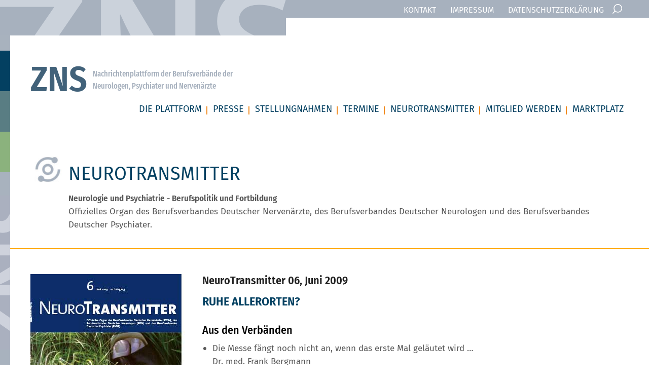

--- FILE ---
content_type: text/css
request_url: https://www.zns-news-neurologen-psychiater-nervenaerzte.de/wp-content/themes/ZNS-theme/style.css?ver=20190507
body_size: 11779
content:
/*
Theme Name: ZNS Theme
Theme URI: https://intelego.net
Author: Intelego GmbH
Author URI: https://intelego.net
Description: Custom build ZNS Theme.
Version: 1.1
Requires at least: 4.7
Requires PHP: 5.2.4
License: GNU General Public License v2 or later
License URI: http://www.gnu.org/licenses/gpl-2.0.html
Text Domain: ZNStheme
Tags: one-column, two-columns, right-sidebar, flexible-header, accessibility-ready, custom-colors, custom-header, custom-menu, custom-logo, editor-style, featured-images, footer-widgets, post-formats, rtl-language-support, sticky-post, theme-options, threaded-comments, translation-ready

This theme, like WordPress, is licensed under the GPL.
Use it to make something cool, have fun, and share what you've learned with others.
*/

/*--------------------------------------------------------------
>>> TABLE OF CONTENTS:
----------------------------------------------------------------
1.0 Normalize
2.0 Accessibility
3.0 Alignments
4.0 Clearings
5.0 Typography
6.0 Forms
7.0 Formatting
8.0 Lists
9.0 Tables
10.0 Links
11.0 Featured Image Hover
12.0 Navigation
13.0 Layout
   13.1 Header
   13.2 Front Page
   13.3 Regular Content
   13.4 Posts
   13.5 Pages
   13.6 Footer
14.0 Comments
15.0 Widgets
16.0 Media
   16.1 Galleries
17.0 Customizer
18.0 SVGs Fallbacks
19.0 Media Queries
20.0 Print
21.0 Registration Form
--------------------------------------------------------------*/

/*--------------------------------------------------------------
1.0 Normalize
Styles based on Normalize v5.0.0 @link https://github.com/necolas/normalize.css
--------------------------------------------------------------*/
* {
    margin: 0;
    padding: 0;
}

html {
    font-family: 'Fira_Sans_Regular';
    font-size: 18px;
    line-height: 1.15;
    -ms-text-size-adjust: 100%;
    -webkit-text-size-adjust: 100%;
}

body {
    margin: 0;
}

article,
aside,
footer,
header,
nav,
section {
    display: block;
}

h1 {
    font-size: 2em;
    margin: 0.67em 0;
}

h1,
h2,
h3,
h4,
h5,
h6 {
    font-weight: normal !important;
}

figcaption,
figure,
main {
    display: block;
}

figure {
    margin: 1em 0;
}

hr {
    -webkit-box-sizing: content-box;
    -moz-box-sizing: content-box;
    box-sizing: content-box;
    height: 0;
    overflow: visible;
}

pre {
    font-family: monospace, monospace;
    font-size: 1em;
}

a {
    background-color: transparent;
    -webkit-text-decoration-skip: objects;
    color: #034061;
    text-decoration: none;
}

a:active,
a:hover {
    outline-width: 0;
}

abbr[title] {
    border-bottom: 1px #767676 dotted;
    text-decoration: none;
}

b,
strong {
    font-weight: inherit;
}

b,
strong {
    font-family: 'Fira_Sans_Condensed_SemiBold';
    font-weight: normal;
}

em {
    font-style: normal;
    font-family: 'Fira_Sans_Condensed_Medium';
}

#content ul,
#content ol {
    margin-left: 20px;
    line-height: 1.5em;
    color: #595959;
}

#content li {
    margin-bottom: 5px;
}

code,
kbd,
samp {
    font-family: monospace, monospace;
    font-size: 1em;
}

dfn {
    font-style: italic;
}

mark {
    background-color: #eee;
    color: #222;
}

small {
    font-size: 80%;
}

sub,
sup {
    font-size: 75%;
    line-height: 0;
    position: relative;
    vertical-align: baseline;
}

sub {
    bottom: -0.25em;
}

sup {
    top: -0.5em;
}

audio,
video {
    display: inline-block;
}

audio:not([controls]) {
    display: none;
    height: 0;
}

img {
    border-style: none;
}

svg:not(:root) {
    overflow: hidden;
}

button,
input,
optgroup,
select,
textarea {
    font-family: sans-serif;
    font-size: 100%;
    line-height: 1.15;
    margin: 0;
}

button,
input {
    overflow: visible;
}

button,
select {
    text-transform: none;
}

button,
html [type="button"],
[type="reset"],
[type="submit"] {
    -webkit-appearance: button;
}

button::-moz-focus-inner,
[type="button"]::-moz-focus-inner,
[type="reset"]::-moz-focus-inner,
[type="submit"]::-moz-focus-inner {
    border-style: none;
    padding: 0;
}

button:-moz-focusring,
[type="button"]:-moz-focusring,
[type="reset"]:-moz-focusring,
[type="submit"]:-moz-focusring {
    outline: 1px dotted ButtonText;
}

fieldset {
    border: 1px solid #bbb;
    margin: 0 2px;
    padding: 0.35em 0.625em 0.75em;
}

legend {
    -webkit-box-sizing: border-box;
    -moz-box-sizing: border-box;
    box-sizing: border-box;
    color: inherit;
    display: table;
    max-width: 100%;
    padding: 0;
    white-space: normal;
}

progress {
    display: inline-block;
    vertical-align: baseline;
}

textarea {
    overflow: auto;
}

[type="checkbox"],
[type="radio"] {
    -webkit-box-sizing: border-box;
    -moz-box-sizing: border-box;
    box-sizing: border-box;
    padding: 0;
}

[type="number"]::-webkit-inner-spin-button,
[type="number"]::-webkit-outer-spin-button {
    height: auto;
}

[type="search"] {
    -webkit-appearance: textfield;
    outline-offset: -2px;
}

[type="search"]::-webkit-search-cancel-button,
[type="search"]::-webkit-search-decoration {
    -webkit-appearance: none;
}

::-webkit-file-upload-button {
    -webkit-appearance: button;
    font: inherit;
}

details,
menu {
    display: block;
}

summary {
    display: list-item;
}

canvas {
    display: inline-block;
}

template {
    display: none;
}

[hidden] {
    display: none;
}

img.alignright {
    float: right;
    margin: 0 0 1em 1.5em;
    max-width: 100%;
    height: auto;
}

img.alignleft {
    float: left;
    margin: 0 1.5em 1em 0;
    max-width: 100%;
    height: auto;
}

img.aligncenter {
    display: block;
    margin-left: auto;
    margin-right: auto;
}

.alignright {
    float: right;
}

.alignleft {
    float: left;
}

.aligncenter {
    display: block;
    margin-left: auto;
    margin-right: auto;
}

h2 {
    margin-top: 30px;
    margin-bottom: 10px
}

h3 {
    color: #595959;
    margin-bottom: 15px;
}

h4 {
    font-size: 1.125em;
    margin-top: 20px;
    margin-bottom: 5px;
}

/*--------------------------------------------------------------
2.0 Accessibility
--------------------------------------------------------------*/

/* Text meant only for screen readers. */

/* #### Generated By: http://www.cufonfonts.com #### */

@font-face {
    font-family: 'Fira_Sans_Regular';
    font-style: normal;
    font-weight: normal;
    src: local('Fira Sans Regular'), url('fonts/FiraSans-Regular.woff') format('woff');
}

@font-face {
    font-family: 'Fira_Sans_Condensed_Thin';
    font-style: normal;
    font-weight: normal;
    src: local('Fira Sans Condensed Thin'), url('fonts/FiraSansCondensed-Thin.woff') format('woff');
}


@font-face {
    font-family: 'Fira_Sans_Condensed_ExtraLight';
    font-style: normal;
    font-weight: normal;
    src: local('Fira Sans Condensed ExtraLight'), url('fonts/FiraSansCondensed-ExtraLight.woff') format('woff');
}


@font-face {
    font-family: 'Fira_Sans_Condensed_Light';
    font-style: normal;
    font-weight: normal;
    src: local('Fira Sans Condensed Light'), url('fonts/FiraSansCondensed-Light.woff') format('woff');
}


@font-face {
    font-family: 'Fira_Sans_Condensed_Medium';
    font-style: normal;
    font-weight: normal;
    src: local('Fira Sans Condensed Medium'), url('fonts/FiraSansCondensed-Medium.woff') format('woff');
}


@font-face {
    font-family: 'Fira_Sans_Condensed_SemiBold';
    font-style: normal;
    font-weight: normal;
    src: local('Fira Sans Condensed SemiBold'), url('fonts/FiraSansCondensed-SemiBold.woff') format('woff');
}


@font-face {
    font-family: 'Fira_Sans_Condensed_Bold';
    font-style: normal;
    font-weight: normal;
    src: local('Fira Sans Condensed Bold'), url('fonts/FiraSansCondensed-Bold.woff') format('woff');
}


@font-face {
    font-family: 'Fira_Sans_Condensed_ExtraBold';
    font-style: normal;
    font-weight: normal;
    src: local('Fira Sans Condensed ExtraBold'), url('fonts/FiraSansCondensed-ExtraBold.woff') format('woff');
}


@font-face {
    font-family: 'Fira_Sans_Condensed_Black';
    font-style: normal;
    font-weight: normal;
    src: local('Fira Sans Condensed Black'), url('fonts/FiraSansCondensed-Black.woff') format('woff');
}

@font-face {
    font-family: 'Fira_Sans_ExtraCondensed_Regular';
    font-style: normal;
    font-weight: normal;
    src: local('Fira Sans ExtraCondensed Regular'), url('fonts/FiraSansExtraCondensed-Regular.woff') format('woff');
}


@font-face {
    font-family: 'Fira_Sans_ExtraCondensed_Thin';
    font-style: normal;
    font-weight: normal;
    src: local('Fira Sans ExtraCondensed Thin'), url('fonts/FiraSansExtraCondensed-Thin.woff') format('woff');
}


@font-face {
    font-family: 'Fira_Sans_ExtraCondensed_ExtraLight';
    font-style: normal;
    font-weight: normal;
    src: local('Fira Sans ExtraCondensed ExtraLight'), url('fonts/FiraSansExtraCondensed-ExtraLight.woff') format('woff');
}


@font-face {
    font-family: 'Fira_Sans_ExtraCondensed_Light';
    font-style: normal;
    font-weight: normal;
    src: local('Fira Sans ExtraCondensed Light'), url('fonts/FiraSansExtraCondensed-Light.woff') format('woff');
}


@font-face {
    font-family: 'Fira_Sans_ExtraCondensed_Medium';
    font-style: normal;
    font-weight: normal;
    src: local('Fira Sans ExtraCondensed Medium'), url('fonts/FiraSansExtraCondensed-Medium.woff') format('woff');
}


@font-face {
    font-family: 'Fira_Sans_ExtraCondensed_SemiBold';
    font-style: normal;
    font-weight: normal;
    src: local('Fira Sans ExtraCondensed SemiBold'), url('fonts/FiraSansExtraCondensed-SemiBold.woff') format('woff');
}


@font-face {
    font-family: 'Fira_Sans_ExtraCondensed_Bold';
    font-style: normal;
    font-weight: normal;
    src: local('Fira Sans ExtraCondensed Bold'), url('fonts/FiraSansExtraCondensed-Bold.woff') format('woff');
}


@font-face {
    font-family: 'Fira_Sans_ExtraCondensed_ExtraBold';
    font-style: normal;
    font-weight: normal;
    src: local('Fira Sans ExtraCondensed ExtraBold'), url('fonts/FiraSansExtraCondensed-ExtraBold.woff') format('woff');
}


@font-face {
    font-family: 'Fira_Sans_ExtraCondensed_Black';
    font-style: normal;
    font-weight: normal;
    src: local('Fira Sans ExtraCondensed Black'), url('fonts/FiraSansExtraCondensed-Black.woff') format('woff');
}

body {
    overflow-x: hidden;
}

.logo_block {
    float: left;
    width: 21%;
    margin: 0 2%;
    text-align: center;
    margin-bottom: 28px;
}

div#section8 h3 {
    margin: 0;
}

div#section8 h5 {
    text-align: center;
    width: 100%;
    float: left;
    font-size: 27px;
    margin-top: 10px;
}

.logo_block img {
    padding: 14px;
}

.home_logos {
    padding-top: 70px;
    float: left;
    width: 100%;
    padding-bottom: 100px !important;
}

.logo_block h4 {
    font-weight: 500;
    font-size: 17px;
}

.home_logos h3::before {
    display: none;
}


.lft_brdr img {
    position: fixed;
    top: 480px;
    transform: rotate(-90deg);
    left: -150px;
    width: unset;
    height: auto;
}

.tax-brands .fltr_sec {
    display: none;
}

.site_srch.opn_srch {
    height: 80px;
}

div#page {
    padding-left: 10px;
}

.lft_brdr {
    position: fixed;
    height: 100%;
    width: 20px;
    background: #a8b2be;
    z-index: 1;
    padding-top: 70px;
}

.lft_brdr span {
    width: 100%;
    height: 80px;
    background: #034061;
    position: relative;
    z-index: 11;
    float: left;
}

.lft_brdr span.drk_grn {
    background: #597d83;
}

span.grn {
    background: #8bb27d;
}

.top_hdr {
    background: #a7b1be;
    height: 35px;
    position: relative;
    z-index: 99;
    padding-right: 50px;
}

.lgo_lft {
    background: #a7b1be;
    width: auto;
    float: left;
    margin-left: -10px;
}

.lgo_lft img {
    margin: 0;
    float: left;
}

.toprt_menu {
    justify-content: flex-end;
    align-items: center;
    float: right;
    width: 470px;
    display: flex;
    padding: 5px 0;
}

span.srch_ico {
    width: 19px;
    float: right;
    margin: 3px;
    cursor: pointer;
}

img {
    max-width: 100%;
    height: auto;
}

.toprt_menu ul.menu {
    display: flex;
    list-style: none;
}

.toprt_menu ul.menu li a {
    color: #fff;
    text-transform: uppercase;
    padding: 3px 14px;
    font-size: 16px;
    font-weight: 500;
    float: left;
    font-family: 'Fira_Sans_Regular';
}

.toprt_menu ul.menu li.current-menu-item a {
    font-weight: 600;
}

button.menu-toggle {
    display: none;
}

header#masthead.sticky {
    background: #fff;
    z-index: 11;
    position: static;
}

.main_header {
    float: left;
    width: 100%;
    padding: 60px 50px;
    transition: ease all .3s;
}

.home .main_header {
    background: url(./images/nav-back.jpg);
    background-size: auto;
    background-repeat: no-repeat !important;
    background-size: auto;
    background-position: bottom center;
}

.dte {
    text-transform: none;
}

header#masthead {
    float: left;
    width: 100%;
}

* {
    box-sizing: border-box;
}

.main_logo {
    float: left;
}

nav#site-navigation {
    float: right;
}

nav#site-navigation .menu {
    padding: 0;
    list-style: none;
    display: flex;
}

nav#site-navigation .menu li a {
    padding: 0 11px;
    font-family: 'Fira_Sans_ExtraCondensed_Medium';
    font-size: 18px;
    color: #034061;
    position: relative;
    text-transform: uppercase;
}

.post_left h3 {
    color: #034061;
    font-size: 28px;
    margin-bottom: 7px;
    text-transform: uppercase;
}

.imgbox_1 {
    float: left;
    width: 100%;
    display: flex;
}

.imgbox_1 figure {
    max-width: 300px;
    float: left;
    width: 100%;
    margin: 0;
    margin-right: 24px;
}

.imgbox_1 figure img {
    height: 174px;
    object-fit: cover;
}

.imgbox_1 p {}

.txt_box {
    float: left;
    width: 100%;
    margin: 30px 0;
}

.txt_box strong {
    font-size: 18px;
}

.imgbox_2 {
    float: left;
    width: 100%;
    display: flex;
}

.imgbox_2 figure {
    width: 40%;
    margin: 0 0 0 27px;
}

.imgbox_2 figure img {
    height: 100%;
    object-fit: cover;
}

.imgbox_2 p {
    width: 60%;
}

nav#site-navigation .menu li a:after {
    content: "";
    height: 16px;
    width: 2px;
    background: #f18b20;
    position: absolute;
    right: 0;
    top: 6px;
}

nav#site-navigation .menu li:last-child a:after {
    display: none;
}

nav#site-navigation .menu li:last-child a {
    padding-right: 0;
}

.main_logo h1.site-title,
.main_logo span.site-title {
    color: #42627a;
    font-size: 70px;
    font-weight: bold;
    font-family: Fira_Sans_Condensed_SemiBold;
    margin: 0 11px 0 0;
    line-height: 55px;
}

.main_logo a {
    display: flex;
    align-items: center;
    max-width: 414px;
    color: #a7b1be;
    font-family: 'Fira_Sans_Condensed_SemiBold';
}

.main_logo span {
    line-height: 1.5;
	text-transform: uppercase;
    font-size: 16px;
}

.site_srch form {
    width: 100%;
    display: flex;
    float: left;
    position: relative;
}

.site_srch {
    float: right;
    width: 39%;
    top: 45px;
    position: absolute;
    right: 50px;
    height: 0;
    overflow: hidden;
    transition: ease all 1s;
}

.srch_ico img {
    transform: rotate(90deg);
}

.site_srch input#s {
    width: 100%;
    padding: 10px;
    border: 1px solid #a7b1be;
    background: #fff;
}

.src_btn {
    position: absolute;
    right: 0;
}

#site-navigation .srch_btn {
    display: none !important;
}

.src_btn input#searchsubmit {
    background: #a7b1be;
    border: navajowhite;
    height: 42px;
    padding: 0 20px;
    font-family: 'Fira_Sans_Regular';
    color: #fff;
    text-transform: uppercase;
    font-size: 18px;
}

.site_srch input#s::placeholder {
    color: #a7b1be;
    font-family: 'Fira_Sans_Regular';
}

.site-content-contain {
    float: left;
    width: 100%;
}

.home_slider.flexslider {
    float: left;
    width: 100%;
    margin: 0;
    padding: 0;
    border: none;
    height: 600px;
}

footer#colophon {
    float: left;
    width: 100%;
}

div#content {
    float: left;
    width: 100%;
}

.home_slider a.main_btn {
    background: #f18b20;
    color: #fff;
    padding: 5px 20px;
    float: right;
    margin-right: -80px !important;
    width: 40%;
    text-align: center;
    font-size: 18px;
    margin-top: -15px;
    font-family: 'Fira_Sans_Condensed_SemiBold';
}

.home_slider.flexslider .slides>li .sldr_cptn h3 {
    background-color: rgba(3, 64, 97, 0.5);
    color: #fff;
    padding: 10px 20px 20px 30px;
    top: 0;
    z-index: 1;
    width: 88%;
    height: 222px;
    display: flex;
    justify-content: flex-start;
    align-items: flex-end;
    margin-top: -163px;
    margin-left: 117px;
    margin-bottom: 0;
    font-family: 'Fira_Sans_Condensed_Medium';
}

.home_slider.flexslider .slides>li .sldr_cptn h2 {
    background: #ffa500bd;
    padding: 10px;
    color: #fff;
    font-family: 'Fira_Sans_Condensed_Medium';
    font-size: 55px;
    letter-spacing: 1px;
    z-index: 11;
    position: relative;
    font-weight: 500;
    max-width: 100%;
}

.home_slider.flexslider .slides>li .sldr_cptn {
    max-width: 750px;
    margin: 0 auto;
    position: relative;
    justify-content: center;
    align-items: center;
    flex-direction: column;
    top: 50%;
    transform: translateY(-50%);
    line-height: 1.15;
}

.home_slider.flexslider .slides>li {
    padding-top: 100px;
    justify-content: center;
    align-items: center;
    padding-bottom: 100px;
    height: 600px;
    background-size: cover !important;
    margin-bottom: unset !important;
}

.home_slider.flexslider ul {
    margin-left: unset !important;
    line-height: 1.15 !important;
}

.flex-direction-nav li {
    margin-bottom: unset !important;
}

.flex-direction-nav a::before {
    color: #fff !important;
}

.positon_sec {
    float: left;
    width: 100%;
    text-align: center;
    background: url(./images/bg_img.jpg);
    background-size: cover !important;
    padding-top: 80px;
    padding-bottom: 80px;
    background-size: auto;
    background-position: top right;
}

.container {
    max-width: 1170px;
    margin: 0 auto;
}

.flex-control-nav {
    bottom: 0;
}

.btm_btns.aln_left {
    text-align: left;
}

.btm_btns.aln_left a {
    text-align: center;
}

.positon_sec h3,
.blu_hdng,
.positon_sec h1 {
    font-size: 40px;
    color: #034061;
    margin-bottom: 15px;
}

.positon_sec p {
    font-size: 20px;
    line-height: 32px;
    color: #787979;
}

.positon_sec h3,
.positon_sec h1 {
    margin-top: 20px;
    margin-bottom: 20px !important;
    float: left;
    width: 100%;
}

.positon_sec a.btn {
    margin-top: 30px;
}

a.btn,
.submit-button input,
.search-list .search-form .btn {
    background: #f18b20;
    color: #fff;
    padding: 5px 10px;
    display: inline-block;
    min-width: 275px;
    font-size: 20px;
    font-family: 'Fira_Sans_Condensed_SemiBold';
}

.search-form .btn {
    border: none !important;
    text-transform: uppercase;
    min-width: 100px !important;
}

.submit-button input {
    border: none !important;
    margin-top: 30px;
    text-transform: uppercase;
}

.column-form {
    width: 50%;
    float: left;
}

.first-field {
    padding-right: 30px;
}

.frm_grp input,
.frm_grp textarea {
    font-family: 'Fira_Sans_Condensed_SemiBold';
    font-size: 17px;
    line-height: 26px;
    background-color: #d2dae4;
    border: none;
    margin-bottom: 20px;
    padding: 15px;
    color: #595959;
    width: 100%;
}

.frm_grp [type="checkbox"] {
    width: auto;
    margin-bottom: 0 !important;
    margin-top: 15px;
}

.frm_grp .wpcf7-list-item {
    font-family: 'Fira_Sans_Condensed_SemiBold';
    font-size: 17px;
    color: #034061;
    width: 100%;
    line-height: 26px;
}

.frm_grp .form-label {
    font-weight: 600;
    color: #595959;
}

/* custom checkbox styling for contact form 7 checkbox */
span.wpcf7-list-item {
    display: inline-block;
    margin: 0;
}

.wpcf7 .wpcf7-list-item {
    display: block;
    margin-bottom: 30px;
}

.wpcf7-checkbox label {
    position: relative;
    cursor: pointer;
}

.wpcf7-checkbox input[type=checkbox] {
    /*position: relative;*/
    position: absolute;
    visibility: hidden;
    width: 30px;
    height: 30px;
    top: 0;
    left: 0;
}

.wpcf7-checkbox input[type=checkbox]+span:before {
    display: block;
    position: absolute;
    content: '';
    border-radius: 0;
    height: 30px;
    width: 30px;
    top: 0px;
    left: 0px;
    background-color: #d2dae4;
}

.wpcf7-checkbox input[type=checkbox]+span:after {
    display: block;
    position: absolute;
    content: "\2713";
    height: 30px;
    width: 30px;
    top: 0;
    left: 0;
    visibility: hidden;
    font-size: 18px;
    text-align: center;
    line-height: 30px;
    background-color: #d2dae4;
}

.wpcf7-not-valid-tip {
    margin-bottom: 15px;
}

.wpcf7-form-control.wpcf7-quiz {
    width: auto !important;
    max-width: 50px;
}

.math-quiz span {
    font-family: 'Fira_Sans_Condensed_SemiBold';
    font-size: 17px;
    color: #034061;
    width: 100%;
    line-height: 26px;
}

.math-quiz .wpcf7-not-valid-tip {
    color: #dc3232;
    font-size: 1em;
    font-weight: normal;
    display: block;
    font-family: 'Fira_Sans_Regular';
}

.wpcf7-checkbox input[type=checkbox]:checked+span:before {
    background: transparent;
}

.wpcf7-checkbox input[type=checkbox]:checked+span:after {
    visibility: visible;
}

.wpcf7-list-item-label {
    margin-left: 40px;
    display: inline;
}

.frm_grp ::-webkit-input-placeholder {
    /* WebKit browsers */
    color: #034061 !important;
    opacity: 1;
}

.frm_grp :-moz-placeholder {
    /* Mozilla Firefox 4 to 18 */
    color: #034061 !important;
    opacity: 1;
}

.frm_grp ::-moz-placeholder {
    /* Mozilla Firefox 19+ */
    color: #034061 !important;
    opacity: 1;
}

.frm_grp :-ms-input-placeholder {
    /* Internet Explorer 10+ */
    color: #034061 !important;
    opacity: 1;
}

.kleinanzeigen-form .frm_grp label {
    font-family: 'Fira_Sans_Condensed_SemiBold';
    font-size: 17px;
    color: #034061;
    line-height: 26px;
}

.positon_sec a.btn {
    margin-top: 18px;
}

.homepost_grid {
    float: left;
    width: 100%;
}

.post_grid {
    background: #d7dee8;
    margin-right: 50px;
    width: 30.4%;
    float: left;
    position: relative;
    padding-bottom: 50px;
    min-height: 500px;
}


.post_grid figure {
    margin: 0;
    display: flex;
    justify-content: center;
 /**   height: 140px; **/
    float: left;
    width: 100%;
    overflow: hidden;
}

.post_grid:last-child {
    margin-right: 0;
}

.post_grid img {
    width: 100%;
    height: auto;
    float: left;
    width: 100%;
}

.post_grid figure img.dflt_img {
    max-width: 145px;
    margin-top: 15px;
}

.brnd_img {
    float: left;
    width: 100%;
    border-bottom: 2px solid #fff;
}

.post_grid .pst_txt {
    float: left;
    width: 100%;
    padding: 20px;
    text-align: center;
}

.post_grid .pst_txt h2 a {
    color: #034061;
    font-size: 20px;
}

.post_grid .pst_txt h2 {
    margin-bottom: 15px;
    text-transform: uppercase;
    margin-top: 10px;
}

.post_grid .pst_txt p {
    color: #222;
    font-size: 17px;
    line-height: 24px;
}

.post_grid a.btn {
    background: #f18b20;
    float: left;
    width: 100%;
    text-align: center;
    position: absolute;
    bottom: 0;
    left: 0;
    padding: 7px;
    letter-spacing: 1px;
}

.positon_sec h3,
.blu_hdng,
.positon_sec h1 {
    float: left;
    width: 100%;
    font-weight: 300;
}

.latst_blog {
    float: left;
    width: 100%;
    padding: 100px 0 50px 0;
}

h3.blu_hdng {
    margin-bottom: 50px;
    text-align: center;
    text-transform: uppercase;
}

.dte a {
    color: #0b0b0c;
}

h3.blu_hdng:before {
    position: absolute;
    left: 0;
    background: #a7b1be;
    width: calc(50% - 240px);
    height: 1px;
    content: "";
    margin-top: 20px;
}

.latst_blog h3.blu_hdng:before {
	width: calc(50% - 425px);
}

.ltst_evnts h3.blu_hdng:before,
.ltst_stetmnts h3.blu_hdng:before {
	width: calc(50% - 240px);
} 

h3.blu_hdng img {
    position: absolute;
    margin-left: -94px;
    max-width: 53px;
    margin-top: -3px;
}

.btm_btns {
    float: left;
    width: 100%;
    text-align: center;
    margin-top: 50px;
    border-top: 1px solid #f18b20;
}

.btm_btns a.btn {
    margin: 0 20px;
}

.nuro_sec {
    float: left;
    width: 100%;
    padding: 60px 0;
}

.nuro_grid {
    float: left;
    width: 100%;
    background-color: #ccd2dc;
    border-bottom: 1px solid orange;
    background-image: url(images/nuro_bg.png);
    background-repeat: no-repeat;
    background-position: 75% center;
}

.nuro_lft {
    float: left;
    display: flex;
    flex-direction: column;
    position: relative;
    width: 33%;
}

.nuro_lft img {
    width: 100%;
    height: 100%;
    object-fit: cover;
}

.nuro_rt {
    float: right;
    position: relative;
    margin-left: 50px;
    padding: 30px 0;
    width: 73%;
}

.nuro_grid a.btn {
    position: absolute;
    z-index: 11;
    bottom: -38px;
    text-align: center;
    width: 100%;
    padding: 7px 0;
    max-width: 350px;
    left: 0;
}

.nuro_grid .container {
    display: flex;
}

.nuro_rt h3 a {
    color: #222;
    font-size: 23px;
}

.nuro_rt h5 {
    font-family: Fira_Sans_Condensed_Medium;
    font-weight: 300;
    font-size: 18px;
    margin: 5px 0;
}

.nuro_rt h4 {
    color: #034061;
    font-size: 30px;
    margin-top: 11px;
}

.nuro_rt h6 {
    color: #222;
    font-size: 20px;
    margin: 21px 0 12px 0;
}

.nuro_rt ul {
    list-style: square;
    padding-left: 0;
    margin-top: 24px;
}

.nuro_rt ul li strong {
    float: left;
    width: 100%;
    margin-bottom: -5px;
}


.nuro_rt ul li {
    display: flex;
    flex-direction: column;
    list-style: square;
    position: relative;
    padding-left: 16px;
    float: left;
    font-size: 17px;
    width: 100%;
    margin-bottom: 16px;
}

.nuro_rt ul li:before {
    content: "";
    width: 5px;
    height: 5px;
    position: absolute;
    left: 0;
    background: #000;
    top: 8px;
}

.orng_cntnr {
    background: #f18b20;
    float: left;
    width: 100%;
    padding: 0;
}

.parallax-window {
    min-height: 400px;
    background: 0 0;
    float: left;
    width: 100%;
}

.orng_img {
    float: left;
    opacity: .5;
    width: 29%;
    padding: 30px;
}

.orng_cntnr a.btn {
    float: left;
    width: 100%;
    border-top: 1px solid #fff;
    text-align: center;
}

.homeorng_sec {
    margin: 70px 0;
    float: left;
    width: 100%;
}

.orng_txt {
    float: right;
    padding: 30px;
    color: #fff;
    width: 68%;
}

.orng_txt h3 {
    color: #fff;
    font-size: 35px;
    text-transform: uppercase;
    margin-bottom: 20px;
    font-family: 'Fira_Sans_Condensed_Bold';
    font-weight: normal;
}

.prlx_img {
    float: left;
    width: 100%;
    min-height: 400px;
    background: transparent !important;
}

.orng_txt p {
    font-size: 18px;
    line-height: 26px;
}

.ltst_evnts .post_grid {
    min-height: unset;
}

.ftr_top {
    float: left;
    width: 100%;
    background: #818e9c;
    border-top: 20px solid #f18b20;
    padding-top: 50px;
}

.ftr_menu {
    float: left;
    width: 100%;
    background: #1f3d54;
    padding: 17px 0;
}

.copyrt {
    float: left;
    width: 100%;
    text-align: center;
    background: #172b3b;
    color: #cddee8;
    padding: 15px 10px;
    font-size: 18px;
    font-family: 'Fira_Sans_ExtraCondensed_SemiBold';
    border-top: 1px solid #455663;
}

.ftr_box {
    float: left;
    width: 31%;
    margin-right: 2.3%;
}

.ftr_box:last-child {
    margin-right: 0;
}

.ftr_box h2.widget-title {
    color: #a4e0f9;
    text-transform: uppercase;
    font-size: 20px;
    letter-spacing: 1px;
    margin: 0 0 20px 0;
}

.ftr_box ul li a {
    color: #fff;
    font-size: 19px;
    margin-bottom: 14px;
    float: left;
    font-family: 'Fira_Sans_ExtraCondensed_SemiBold';
}

.ftr_box ul li {
    list-style: none;
    float: left;
    width: 100%;
}

.ftr_box section {
    width: 100%;
    float: left;
    margin-bottom: 22px;
}

.ftr_box ul.scl li img {
    width: 25px;
    margin-right: 10px;
}

.ftr_box ul.scl li a {
    display: flex;
    justify-content: center;
}

.ftr_box ul.cntct li {
    color: #fff;
    font-size: 20px;
    font-family: 'Fira_Sans_ExtraCondensed_SemiBold';
    margin-bottom: 13px;
}

.ftr_menu ul {
    display: flex;
    align-items: center;
    justify-content: center;
    list-style: none;
}

.ltst_stetmnts .post_grid {
    min-height: unset;
}

.ftr_menu ul li a {
    color: #fff;
    padding: 0 19px;
    letter-spacing: 1px;
    font-size: 20px;
    position: relative;
    text-transform: uppercase;
    font-family: 'Fira_Sans_ExtraCondensed_SemiBold';
}

.prlx_img.prlx3 {
    margin-bottom: 0;
}

.ftr_menu ul li a:after {
    content: "";
    width: 1px;
    background: #a4e0f9;
    height: 18px;
    position: absolute;
    right: 0;
    top: 6px;
}

.ftr_menu ul li:last-child a:after {
    display: none;
}

.latst_blog.ltst_evnts a.btn,
.latst_blog.ltst_stetmnts a.btn {
    min-width: 85%;
}

.fltr_sec {
    float: left;
    width: 100%;
    background: #f18b20;
    display: flex;
}

.fltr_icn {
    width: 50px;
    padding: 11px;
    background: rgba(0, 0, 0, .1);
    display: flex;
    align-items: center;
}

.fltr_rt ul {
    list-style: none;
    width: 100%;
    display: flex;
    flex-wrap: wrap;
}

.fltr_rt {
    float: left;
    width: 100%;
    padding: 0;
}

.brand_list,
.cat_list {
    width: 100%;
    float: left;
    border-bottom: 1px solid rgba(255, 255, 255, .2);
    padding: 10px 50px;
    display: flex;
}

.brand_list.cat_list {
    border: none;
}

.fltr_rt h4 {
    margin-right: 12px;
    color: #fff;
    text-transform: uppercase;
    font-size: 17px;
    min-width: 82px;
    font-family: 'Fira_Sans_Condensed_SemiBold';
    font-weight: normal;
    margin-top: 0;
}

.brand_list li a,
.brand_list button {
    color: #fff;
    padding: 0 12px;
    font-size: 17px;
    text-transform: uppercase;
    position: relative;
    font-family: 'Fira_Sans_Condensed_SemiBold';
}

.brand_list li a:after,
.brand_list button:after {
    content: "";
    height: 17px;
    width: 1px;
    border-right: 1px solid rgba(255, 255, 255, .5);
    position: absolute;
    right: 0;
    top: 6px;
}

.brand_list li:last-child a:after,
.brand_list button:last-child:after {
    display: none;
}

.fltr_icn img {
    opacity: .6;
}

.brand_list button.is-checked {
    color: #874908;
}

.cat_title.pg_title {
    margin-bottom: 50px;
    margin-top: 23px;
}

.post_loop {
    float: left;
    width: 100%;
    background: #d7dee8;
    margin-bottom: 17px;
    padding: 20px;
    border-left: 50px solid;
    border-color: #034061;
}

.page-template-ads-archive-template .post_loop {
    border-color: #a8b2be;
}

.brand_list button {
    background: none;
    border: none;
    font-size: 15px;
    line-height: normal;
    outline: none;
    cursor: pointer;
    font-family: 'Fira_Sans_Condensed_SemiBold';
}

.brand_list button:after {
    top: 0px;
}

.postlist_grid {
    float: left;
    width: 100%;
    margin-top: 22px;
    margin-bottom: 30px;
}

.post_loop h2 a {
    color: #145072;
    text-transform: uppercase;
    font-size: 21px;
}

.postlist_grid .excerpt {
    padding-top: 10px;
}

.post_loop .link-more {
    display: none;
}

.post_loop .cat_exst {
    margin-top: 10px;
}

.post_loop .cat_exst a {
    color: #222;
    font-size: 16px;
    font-weight: 600;
    margin-right: 20px;
    position: relative;
    text-transform: capitalize;
}

.post_loop .cat_exst a:after {
    content: "";
    height: 16px;
    position: absolute;
    border-right: 1.8px solid #2f2f2f;
    top: 6px;
    right: -10px;
}

.post_loop .cat_exst a:last-child:after {
    display: none;
}

.search-page .page-title span {
    text-transform: none;
}

.cat_title .page-title,
.search-page .page-title {
    font-family: 'Fira_Sans_Condensed_SemiBold';
    font-size: 0;
    font-weight: normal;
    text-transform: uppercase;
}

.cat_title .page-title span,
.search-page .page-title {
    font-size: 32px;
    font-size: 36px;
    color: #034061;
    background: #fff;
}

.cat_title .page-title:before {
    position: absolute;
    left: 0;
    background: #a7b1be;
    width: calc(50% - 540px);
    height: 1px;
    content: "";
    margin-top: 20px;
}

.cat_title {
    margin-bottom: 27px;
    display: flex;
    align-items: center;
}

.cat_title img {
    max-width: 44px;
    height: auto !important;
    margin-right: 10px;
    background: #fff;
    position: relative;
    z-index: 1;
}

.single #content .lft_brdr {
    position: fixed;
    z-index: 11;
    top: 0;
    left: 0;
    width: 20px;
    display: block;
    overflow: hidden;
    flex-direction: column;
    padding: 0;
    padding-top: 100px;
}

.pst_hdr .dte {
    font-size: 17px;
}

.single_post .dte {
    padding: 10px 0;
}

.uppercase {
    text-transform: uppercase !important;
}

.capitalize {
    text-transform: capitalize !important;
}

.single_post p,
.page-content-area p,
.ads-top-content p,
.page-template-neurotransmitter-archive-template .neuro_top p,
.single-neurotransmitter .nurocat_title p {
    font-size: 17px;
    line-height: 26px;
    margin-bottom: 11px;
    color: #595959;
}

.ads-top-content {
    margin-bottom: 30px;
}

.single .lft_brdr {
    display: none;
}

.single #content .lft_brdr span {
    width: 100%;
}

.pst_hdr h1,
.single-page h1 {
    color: #034061;
    margin: 0;
    font-size: 45px;
    text-transform: uppercase;
    margin-bottom: 25px;
}

.single #content .lft_brdr img {
    position: fixed;
    top: 520px;
    transform: rotate(-90deg);
    left: -150px;
    width: unset;
    height: unset;
}

.single_post {
    float: left;
    width: 100%;
    margin-bottom: 60px;
}

.single-page .btm_btns {
    margin-bottom: 60px;
}

.cat_title .page-title a {
    pointer-events: none;
}

#main ul,
#main ol {
    padding-left: 20px;
    color: #595959;
    font-size: 17px;
    line-height: 26px;
    margin-top: 20px;
    margin-bottom: 20px;
    margin-left: 20px;
}

.nuro_loop {
    border-bottom: 1px solid orange;
    float: left;
    width: 100%;
    padding: 30px 0;
}

.no-bottom-border {
    border-bottom: none !important;
}

.custom-year {
    border-top: 1px solid orange;
    float: left;
    width: 100%;
    padding-top: 30px;
    margin-top: 30px;
}

.no-spacing {
    line-height: 0;
}

.nuro_txtlft {
    display: flex;
    align-items: center;
}

.nuro_txtlft h4.linked {
    font-size: 21px;
    text-transform: uppercase;
    color: #034061;
    margin-top: 0;
}

.nuro_sec h3.blu_hdng:before {
    width: calc(50% - 235px);
}

.nuro_loop ul.archives_list li a.btn {
    text-align: center;
    margin-right: -31px;
    text-transform: uppercase;
}

.nuro_loop ul.archives_list li {
    background: #ccd2dc;
    list-style: none;
    color: #fff;
    padding: 0px 30px;
    background-image: url(images/nuro_bg.png);
    background-repeat: no-repeat;
    background-position: 80%;
    background-size: 163px;
    margin-bottom: 20px;
}

ul.archives_list li {
    float: left;
    width: 100%;
    display: flex;
    justify-content: space-between;
    align-items: center;
}

.nuro_loop ul.archives_list li img {
    max-width: 120px;
    margin-right: 40px;
}

h3.archive_year {
    color: #034061;
    font-size: 0;
    margin-bottom: 16px;
}

h3.archive_year span {
    font-size: 28px;
    text-transform: uppercase;
}

h3.archive_year span:last-child {
    margin-left: 8px;
}

.cat_title.neuro_top {
    border-bottom: 1px solid orange;
    padding-bottom: 31px;
    margin-bottom: 0;
}

.cat_title.neuro_top h3::before {
    display: none;
}

.cat_title.neuro_top .container {
    display: flex;
    align-items: flex-start;
    flex-wrap: wrap;
    position: relative;
    padding-left: 75px;
}

.cat_title.neuro_top img {
    max-width: 65px;
    left: 0;
    position: absolute;
}

.cat_title.neuro_top h3.page-title {
    margin-bottom: 5px;
}

.cat_title.neuro_top p {
    font-size: 18px;
    line-height: 24px;
}

.cat_lst a {
    padding: 0 7px;
    color: #222;
    position: relative;
}

.cat_lst a:after {
    content: "";
    height: 14px;
    width: 1px;
    position: absolute;
    right: 0;
    border-right: 1px solid #222;
    top: 6px;
}

.cat_lst a:last-child:after {
    border: none;
}

.nurocat_title img {
    max-width: 65px;
    left: 0;
    position: absolute;
}

.nurocat_title .container {
    display: flex;
    align-items: flex-start;
    flex-wrap: wrap;
    position: relative;
    padding-left: 75px;
}

.nurocat_title p {
    font-size: 18px;
    z-index: 1;
    position: relative;
    line-height: 25px;
}

.cat_title.nurocat_title .page-title:before {
    display: none;
}

.nurocat_title {
    border-bottom: 1px solid orange;
    padding-bottom: 22px;
}

.nuro_snglpost figure.ftr_img {
    float: left;
    margin: 0 30px 0 0;
}

.nuro_snglpost .rt_text {
    float: right;
    width: 71%;
}

.nuro_snglpost .rt_text h3 {
    color: #222;
    font-size: 22px;
}

.nuro_snglpost .rt_text .dte {
    font-size: 20px;
    margin: 4px 0 4px 0;
}

.nuro_snglpost .rt_text h4,
.nuro_snglpost .rt_text h1 {
    font-size: 23px;
    color: #034061;
}

.nuro_snglpost .rt_text h6 {
    font-size: 20px;
    margin: 18px 0;
}

.nuro_snglpost .rt_text p {
    font-size: 17px;
    line-height: 26px;
    margin-bottom: 23px;
    color: #595959;
}

.nuro_snglpost {
    float: left;
    width: 100%;
    margin-bottom: 60px;
}

.evnt_dtl {
    float: left;
    width: 100%;
    background: #d7dee8;
    padding: 20px;
    border-left: 30px solid;
}

.evnt_dtl a {
    color: #000;
    font-weight: bold;
}

.evnt_dtl .dte {
    font-weight: 600;
}

.evnt_dtl .dte span {
    position: relative;
    padding: 0 20px 0 0;
}

.evnt_dtl .dte span:after {
    content: "";
    height: 15px;
    width: 1px;
    border-right: 2px solid;
    position: absolute;
    right: 11px;
    top: 5px;
}

.evnt_dtl .dte span:last-child:after {
    display: none;
}

ul.envt_info {
    display: flex;
    list-style: none;
    flex-direction: column;
    margin: 10px 0 0 0;
}

ul.envt_info li {
    display: flex;
    float: left;
    width: 100%;
    font-size: 15px;
    margin-bottom: 3px;
}

ul.envt_info li label {
    min-width: 65px;
}

.tax-ads_category .post_loop h2 {
    margin: 5px 0;
}

.evnt_dtl h2 {
    color: #034061;
    margin: 5px 0 14px 0;
    font-size: 20px;
}

.tax-ads_category .post_loop p {
    font-size: 19px;
}

.tax-ads_category .post_loop p.link-more {
    display: none;
}

.tax-ads_category .post_loop {
    min-height: 135px;
    display: flex;
    flex-direction: column;
    justify-content: center;
}

.evnt_dtl p {
    font-size: 15px;
}

.single-events .btm_btns a.btn {
    text-transform: uppercase;
}

.home_slider.flexslider .flex-control-nav {
    bottom: 0;
    display: none;
}

.single-events .btm_btns {
    margin-bottom: 60px;
}

.fltr_rt form>ul {
    flex-direction: column;
}

.fltr_rt form>ul li ul {
    width: auto;
}

.fltr_rt form>ul li ul li {
    position: relative;
    margin: 0 15px;
    font-size: 17px;
}

.fltr_rt form>ul li ul li input {
    position: absolute;
    width: 100%;
    height: 100%;
    opacity: 0;
}

.fltr_rt h4 {
    float: left;
    width: auto;
}

.fltr_rt form {
    margin-left: 15px;
}

.fltr_rt form>ul li ul li label {
    text-transform: uppercase;
    margin: 0;
    color: #fff;
    padding: 0 !important;
}

.fltr_rt form>ul li ul li:after {
    content: "";
    height: 17px;
    position: absolute;
    width: 1px;
    right: -17px;
    border-right: 1px solid #fff;
    margin-top: -2px;
}

.searchandfilter ul li.sf-field-taxonomy-brands,
.searchandfilter ul li.sf-field-taxonomy-event_brand,
.searchandfilter ul li.sf-field-taxonomy-event_brand {
    border-bottom: 1px solid #ffffff5c;
}

.searchandfilter ul {
    margin-left: 0 !important;
}

.searchandfilter h4 {
    padding: 5px 0 5px;
}

.fltr_rt form>ul li ul li.sf-option-active input+label {
    color: #00000087;
    font-weight: 500;
}

.searchandfilter ul li {
    margin-bottom: 0 !important;
    line-height: 1.15;
}

.fltr_rt form>ul li ul li input:hover {
    cursor: pointer;
}

.search-page .pagination .icon {
    width: 20px;
    height: 12px;
    fill: #fff;
}

.search-page .pagination .screen-reader-text {
    padding: 0 !important;
    margin: 0 !important;
}

.search-page .pagination h2 {
    display: none !important;
}

.search-page .pagination {
    margin-top: 30px;
    margin-bottom: 60px;
}

.search-page .content-area {
    margin-bottom: 60px;
}

.search-page .link-more {
    display: none;
}

.search-list .btn {
    text-align: center;
    text-transform: uppercase;
    margin-top: 10px;
    margin-bottom: 10px;
}

.excpt {
    margin-top: 15px;
}

.search-list .search-form input {
    font-family: Fira_Sans_Regular;
    height: 25px;
    padding: 0 10px;
    width: 250px;
}

.press-disclaimer {
    border-top: 1px solid #f18b20;
    margin-top: 50px;
}

/* Pagination */
.pagination {
    clear: both;
    position: relative;
    font-size: 11px;
    /* Pagination text size */
    line-height: 13px;
    float: right;
    /* Pagination float direction */
}

.pagination span,
.pagination a {
    display: block;
    float: left;
    margin: 2px 2px 2px 0;
    padding: 10px 13px;
    text-decoration: none;
    width: auto;
    color: #fff;
    /* Pagination text color */
    background: #555;
    /* Pagination non-active background color */
    -webkit-transition: background .15s ease-in-out;
    -moz-transition: background .15s ease-in-out;
    -ms-transition: background .15s ease-in-out;
    -o-transition: background .15s ease-in-out;
    transition: background .15s ease-in-out;
    font-size: 16px;
}

.pagination a:hover {
    color: #fff;
    background: #f18b20;
    /* Pagination background on hover */
}

.pagination .current {
    padding: 10px 13px;
    background: #f18b20;
    /* Current page background */
    color: #fff;
}

.site-footer ul,
ul.archives_list {
    margin-left: 0 !important;
}

.error404 .content-area {
    padding-bottom: 60px;
}

#section3 .post_grid .pst_txt {
    min-height: 320px;
}

#section6 .post_grid .pst_txt {
    min-height: 150px;
}

#section7 .post_grid .pst_txt {
    min-height: 380px;
}

/* Jana Begin */

.main_logo a {
    font-family: 'Fira_Sans_ExtraCondensed_Medium';
}

.post_grid .pst_txt h2 {
    font-family: 'Fira_Sans_ExtraCondensed_Medium';
    font-weight: normal;
    line-height: 1em;
}

.post_grid .pst_txt h2 a {
    font-size: 22px;
    line-height: 22px;
}


h3.blu_hdng {
    font-weight: normal;
}

.positon_sec h3 {
    font-weight: normal;
}

.nuro_rt h3 {
    font-weight: normal;
    font-family: 'Fira_Sans_Condensed_SemiBold';
}

.nuro_rt h3 a {
    font-size: 20px;
}

.nuro_rt h5 {
    font-weight: normal;
    font-family: 'Fira_Sans_Regular';
}

.nuro_rt h4 {
    font-weight: normal;
    font-family: 'Fira_Sans_Condensed_SemiBold';
    font-size: 24px;
    text-transform: uppercase;
}

.nuro_rt h6 {
    font-weight: normal;
    font-family: 'Fira_Sans_Condensed_SemiBold';
}

.nuro_rt ul li {
    color: #000;
}

div#section8 h5 {
    font-weight: normal;
    font-size: 24px;
    font-family: 'Fira_Sans_Condensed_SemiBold';
}

.post_grid .pst_txt {
    font-size: 16px;
}

.post_grid a.btn {
    letter-spacing: 0;
}

.pst_hdr h1,
.single-page h1 {
    font-size: 40px;
    font-weight: normal;
    font-family: 'Fira_Sans_Condensed_Medium';
}

#main .page-content-area h2 {
    color: #595959;
    font-weight: normal;
    font-family: 'Fira_Sans_Condensed_SemiBold';
    margin-top: 30px;
    margin-bottom: 10px;
}

#main .page-content-area h3 {
    color: #034061;
    margin-bottom: 10px;
    margin-top: 20px;
    font-weight: normal;
    font-family: 'Fira_Sans_Condensed_SemiBold';
    font-size: 24px;
    text-transform: uppercase;
}

#main .page-content-area h4 {
    color: #595959;
    margin-top: 20px;
    margin-bottom: 5px;
    font-weight: normal;
    font-family: 'Fira_Sans_Condensed_SemiBold';
}

.nuro_txtlft h4.linked {
    font-weight: normal;
    font-family: 'Fira_Sans_Condensed_Medium';
}

h3.archive_year {
    font-weight: normal;
    font-family: 'Fira_Sans_Condensed_SemiBold';
}

.nuro_snglpost .rt_text h3 {
    font-weight: normal;
    font-family: 'Fira_Sans_Condensed_SemiBold';
}

.nuro_snglpost .rt_text .dte {
    font-weight: normal;
}

.nuro_snglpost .rt_text h4,
.nuro_snglpost .rt_text h1 {
    font-weight: normal;
    font-size: 24px;
    font-family: 'Fira_Sans_Condensed_SemiBold';
    text-transform: uppercase;
}

.nuro_snglpost .rt_text h6 {
    font-weight: normal;
    font-family: 'Fira_Sans_Condensed_SemiBold';
}

.nuro_snglpost .rt_text h2 {
    font-weight: normal;
    font-family: 'Fira_Sans_Condensed_Medium';
    font-size: 22px;
}

.cat_title .page-title {
    padding-top: 15px;
}

.evnt_dtl .dte span {
    font-weight: normal;
    font-family: 'Fira_Sans_Condensed_SemiBold';
    padding-right: 12px;
}

.evnt_dtl .dte span:after {
    right: 7px;
}

#content ul.envt_info {
    margin-left: 0;
}

#content ul.envt_info li {
    margin-bottom: 0;
    color: #000;
}

.evnt_dtl h2 {
    font-weight: normal;
    margin: 15px 0 5px 0;
    font-family: 'Fira_Sans_Condensed_SemiBold';
    text-transform: uppercase;
}

.evnt_dtl a {
    font-weight: normal;
    font-family: 'Fira_Sans_Condensed_SemiBold';
    color: #034061;
}

.post_loop h2 {
    font-weight: normal;
}

.post_loop h2 a {
    font-family: 'Fira_Sans_Condensed_SemiBold';
}

.fltr_rt form>ul li ul li:after {
    top: 9px;
}

.ftr_box h2.widget-title {
    letter-spacing: 0;
    font-weight: normal;
    font-size: 22px;
    font-family: 'Fira_Sans_Condensed_SemiBold';
}

.toprt_menu ul.menu li.current-menu-item a {
    font-weight: normal;
}

/* Jana End */

@media(max-width:1200px) {
    .container {
        max-width: 1170px;
        margin: 0 auto;
        padding: 0 15px;
    }

    .single-neurotransmitter .btm_btns.aln_left {
        text-align: center;
    }
}

@media (min-width: 992px) and (max-width: 1200px) {
    #section3 .post_grid .pst_txt {
        min-height: 360px;
    }

    #section7 .post_grid .pst_txt {
        min-height: 450px;
    }
}

@media(max-width:1080px) {
    .toprt_menu ul.menu li a {
        color: #034061;
        padding: 0 10px;
    }

    .toprt_menu ul.menu {
        flex-wrap: wrap;
        justify-content: center;
        margin: 10px 0;
    }

    .top_hdr {
        padding: 0;
    }

    .menu-top-menu-container {
        float: left;
        width: auto;
    }

    .toprt_menu {
        justify-content: center;
        align-items: center;
        width: 100%;
        margin-top: 5px;
    }

    span.srch_ico {
        width: 35px;
        background: #a7b1be;
        padding: 10px;
        margin-right: 13px;
    }

    .site_srch {
        float: none;
        width: 80%;
        position: relative;
        margin: 0 auto;
        top: unset;
        right: unset;
    }

    .site_srch.opn_srch {
        height: 50px;
    }
}


@media(max-width:991px) {
    .home_slider a.main_btn {
        margin-right: auto !important;
    }

    .home_slider.flexslider .slides>li .sldr_cptn h2 {
        max-width: 80%;
        margin-left: 50px;
    }

    .home_slider.flexslider .slides>li .sldr_cptn h3 {
        width: 80%;
    }
}

@media (min-width: 768px) and (max-width: 1200px) {
    .container {
        padding: 0 15px 0 25px;
    }

    .post_grid {
        margin-right: 2.9% !important;
    }

    .post_grid a.btn,
    .nuro_sec .nuro_lft a.btn {
        min-width: 100%;
    }

    .nuro_sec .nuro_lft img {
        width: auto;
        height: auto;
    }

    .logo_block {
        width: 20%;
        margin-bottom: 20px;
        height: 240px;
    }

    .cat_title.neuro_top img,
    .nurocat_title img {
        margin-left: 10px;
    }

    .nuro_snglpost figure.ftr_img {
        float: none;
        margin: 0 auto;
        text-align: center;
        margin-bottom: 30px;
    }

    .nuro_snglpost .rt_text {
        float: none;
        width: 80%;
        margin: 0 auto;
    }

    .nuro_loop ul.archives_list li a.btn {
        min-width: 220px;
    }

    #section6 .post_grid .pst_txt {
        min-height: 200px;
    }
}

@media (min-width: 768px) and (max-width: 991px) {
    #section3 .post_grid .pst_txt {
        min-height: 480px;
    }

    #section7 .post_grid .pst_txt {
        min-height: 565px;
    }
}

@media(min-width:768px) {
    nav#site-navigation {
        padding-top: 20px;
    }
}


@media(max-width:767px) {

    #section3 .post_grid .pst_txt,
    .post_grid,
    #section6 .post_grid .pst_txt,
    #section7 .post_grid .pst_txt {
        min-height: unset;
    }

    .lft_brdr img,
    .single #content .lft_brdr img {
        left: -160px;
    }

    .lft_brdr,
    .single #content .lft_brdr {
        width: 10px;
    }

    button.menu-toggle {
        display: block;
    }

    button.menu-toggle {
        position: absolute;
        width: 50px;
        height: 50px;
        background: #a7b1be;
        color: #fff;
        display: flex;
        outline: none;
        padding: 10px;
        float: left;
        display: flex;
        font-size: 0;
        align-items: center;
        right: 12px;
        justify-content: center;
        margin-top: -68px;
    }

    .menu-main-menu-container {
        position: absolute;
        width: 100%;
        left: 10px;
        background: #fff;
        z-index: 11;
        display: none;
        margin-top: 0px;
    }

    nav#site-navigation .menu {
        flex-direction: column;
    }

    button.menu-toggle svg {
        font-size: 18px !important;
        fill: #fff;
        height: auto !important;
        line-height: normal !important;
    }

    svg.icon.icon-close {
        display: none;
    }

    button.srch_btn {
        display: none;
    }

    nav#site-navigation {
        float: left;
        width: 100%;
        margin-top: 14px;
    }


    .main-navigation.toggled-on .menu-main-menu-container {
        display: block;
    }

    nav#site-navigation .menu li a:after {
        display: none;
    }

    nav#site-navigation .menu li a {
        float: left;
        width: 100%;
        font-size: 19px;
        padding: 8px 17px;
        border-bottom: 1px solid;
    }

    .main_header {
        padding: 20px 12px;
    }

    .main_logo a {
        font-size: 13px;
    }

    .main_logo {
        float: left;
        width: 80%;
    }

    .main_logo h1.site-title,
    .main_logo span.site-title {
        font-size: 54px;
    }

    .home_slider.flexslider .slides>li .sldr_cptn h2 {
        font-size: 24px;
        text-align: center;
        padding: 5px 15px;
    }

    .home_slider.flexslider .slides>li .sldr_cptn h3 {
        background-color: rgb(3 64 97 / 66%);
        color: #fff;
        padding: 10px 20px 20px 30px;
        top: 0;
        z-index: 1;
        width: 100%;
        height: 240px;
        display: flex;
        justify-content: center;
        align-items: flex-end;
        margin-top: -150px;
        margin-left: 0;
    }

    .home_slider.flexslider .slides>li .sldr_cptn {
        max-width: 100%;
    }

    .home_slider a.main_btn {
        width: 80%;
        float: none;
        display: block;
        margin: 0 auto !important;
    }

    .home_slider.flexslider .slides>li .sldr_cptn h2 {
        max-width: 80%;
        margin-left: unset;
        float: none;
        margin: 0 auto;
    }

    .home_slider.flexslider .slides>li {
        height: 400px;
    }

    .home_slider.flexslider {
        height: 400px;
    }

    .flex-direction-nav a:before {
        content: "\f104";
        /* font-family: fontawesome; */
    }

    .post_grid {
        width: 100%;
        margin: 0 auto;
        display: inline-block;
        float: none;
        margin-bottom: 20px;
    }

    .post_grid:last-child {
        margin: 0 auto;
    }

    .nuro_lft {
        width: 100%;
    }

    .nuro_grid .container {
        flex-direction: column;
        max-width: 342px;
    }

    .nuro_lft img {
        max-width: 250px;
        margin: 0 auto;
    }

    .nuro_grid a.btn {
        position: static;
    }

    .nuro_rt {
        width: 100%;
        margin: 0;
    }

    .nuro_snglpost figure.ftr_img {
        margin-bottom: 30px !important;
    }

    .btm_btns a.btn {
        margin-bottom: 7px;
    }

    .nuro_sec {
        padding: 50px 0 0 0;
    }

    .latst_blog {
        padding: 50px 0 0 0;
    }

    h3.blu_hdng img {
        max-width: 40px;
        margin: 0 8px 0 0;
        position: static;
    }

    .nuro_sec h3.blu_hdng:before {
        display: none;
    }

    h3.blu_hdng {
        display: flex;
        align-items: center;
        justify-content: center;
        margin-bottom: 30px;
    }

    .orng_img {
        width: 100%;
        padding: 20px 0 0 0;
        text-align: center;
    }

    .orng_img img {
        max-width: 105px;
        text-align: center;
        margin: 0 auto;
        float: none;
        display: inherit;
    }

    .orng_txt {
        width: 100%;
    }

    .parallax-window {
        min-height: 180px;
    }

    h3.blu_hdng:before {
        display: none;
    }

    .ftr_box {
        width: 100%;
    }

    .homepost_grid {
        text-align: center;
    }

    .ftr_top {
        padding: 20px;
    }

    .nuro_loop ul.archives_list li a.btn {
        margin: 10px 0 0 0;
    }

    ul.archives_list li {
        flex-direction: column;
    }

    .nuro_loop ul.archives_list li img {
        margin-right: 12px;
    }

    .nuro_loop ul.archives_list li {
        padding: 10px 10px;
    }

    .nuro_snglpost figure.ftr_img {
        margin: 0;
        width: 100%;
        text-align: center;
    }

    .nuro_snglpost figure.ftr_img img {
        max-width: 224px;
    }

    .nuro_snglpost .rt_text {
        width: 100%;
        padding: 0 20px;
    }

    .nuro_snglpost .btm_btns {
        margin-top: 30px;
    }

    .brand_list .button-group {
        float: left;
        width: 100%;
    }

    .brand_list,
    .cat_list {
        flex-direction: column;
        padding: 10px;
    }

    .fltr_rt h4 {
        margin-bottom: 6px;
    }

    .brand_list li a,
    .brand_list button {
        padding: 0 14px;
    }

    .post_loop {
        border-left: 27px solid;
        border-color: #034061;
    }

    .logo_block {
        width: 48%;
        margin: 0 1%;
        margin-bottom: 20px;
        height: auto;
    }

    .logo_block h4 {
        margin-top: 0;
    }

    .ftr_menu ul li a::after {
        content: none !important;
    }

    .ftr_menu ul {
        display: block;
        text-align: center;
    }

    .pst_hdr h1,
    .single-page h1 {
        font-size: 32px;
    }

    .page-template-neurotransmitter-archive-template ul.archives_list li {
        display: block;
        text-align: center;
    }

    .page-template-neurotransmitter-archive-template .nuro_txtlft {
        display: block;
    }

    #section6 {
        padding-bottom: 50px;
    }
}

@media (min-width: 650px) and (max-width: 501px) {
    .logo_block {
        height: 300px;
    }
}

@media(max-width:500px) {
    .site_srch {
        float: none;
        width: 100%;
        position: absolute;
        margin: 0 auto;
        top: 10px;
        right: unset;
    }

    .positon_sec h3,
    .blu_hdng,
    .positon_sec h1 {
        font-size: 30px;
    }

    .orng_txt h3 {
        font-size: 30px;
    }

    .logo_block {
        height: 250px;
    }

    .pst_hdr h1,
    .single-page h1 {
        font-size: 26px;
    }

    .btm_btns a.btn {
        margin-left: 0;
        margin-right: 0;
    }

    .fltr_rt form>ul li ul {
        width: 100%;
    }

    .cat_title.pg_title {
        display: block;
    }

    .nurocat_title .container,
    .cat_title.neuro_top .container {
        padding-left: 15px;
        display: block;
    }

    .nurocat_title img,
    .cat_title.neuro_top img {
        position: relative;
    }

    .column-form {
        width: 100%;
        padding-right: 0 !important;
    }
}

@media(max-width:350px) {
    a.btn {
        min-width: 250px;
    }
}

html {
    scroll-behavior: smooth;
}

/*--------------------------------------------------------------
21.0 Registration Form

--------------------------------------------------------------*/

.wpcf7-response-output {
    float: left;
    width: 100%;
}

.wpcf7 form.sent .wpcf7-response-output {
    font-family: 'Fira_Sans_Condensed_Bold';
}

.wpcf7cf-summary {
    margin: 35px 0;
}

input.wpcf7-form-control.has-spinner.wpcf7-submit {
    background: #034061;
    color: #fff;
    border: 1px solid #034061;
    padding: 15px 25px;
    font-size: 20px;
    font-family: 'Saira Condensed SemiBold';
    cursor: pointer;
    text-transform: uppercase;
}

span.wpcf7cf_prev-container button,
span.wpcf7cf_next-container button {
    border: 1px solid #034061;
    width: 100%;
    background: #fff;
    padding: 13px;
    font-size: 16px;
    cursor: pointer;
    color: #034061;
    min-width: 154px;
}

span.wpcf7cf_next-container {
    float: right;
}

.wpcf7cf_step_controls br {
    display: none !important;
}

span.wpcf7cf_prev-container {
    float: left;
}

span.wpcf7-spinner {
    display: none;
}

span.wpcf7cf_prev-container button:hover,
span.wpcf7cf_next-container button:hover {
    background: #034061;
    color: #fff;
}

.step-title {
    font-size: 13px;
    font-weight: normal;
    line-height: 1.5;
    margin: 1em 0;
}

.active .step-title {
    font-weight: 600;
}

.wpcf7cf_multistep .wpcf7cf_steps-dots .dot .step-index {
    border-radius: unset;
}

.wpcf7cf_multistep .wpcf7cf_steps-dots .dot {
    padding: 5px;
    min-width: auto;
}

.wpcf7cf_multistep .wpcf7-not-valid-tip {
    float: unset;
    line-height: 1;
    font-size: 14px;
    margin-bottom: 5px;
    margin-top: 5px;
}

.wpcf7cf_multistep .wpcf7cf_steps-dots .dot.active .step-index {
    background-color: #034061;
    color: #ffffff;
}

.wpcf7cf_multistep .wpcf7cf_steps-dots .dot .step-index {
    width: 30px;
    height: 30px;
    line-height: 30px;
}

.wpcf7cf_multistep .wpcf7cf_steps-dots .dot.active {
    border-bottom: 5px solid #034061;
}

.tp_hdng h3 {
    color: #034061;
    font-weight: bold;
    font-size: 25px;
    padding: 0;
}

.tp_hdng small {
    font-size: 14px;
    color: #034061;
}

.tp_hdng {
    margin-bottom: 15px;
}

.frm_sec {
    float: left;
    width: 100%;
    margin-bottom: 28px;
}

.frm_rw input[type="text"],
.frm_rw .wpcf7-form-control-wrap input[type="url"],
.frm_rw select {
    background: #d2dae4;
    font-family: 'Fira_Sans_Regular';
    padding: 12px;
    border: none;
    color: #034061;
    font-size: 14px;
}


.frm_rw input::placeholder {
    color: #034061;
}

.frm_rw.col_30 .wpcf7-form-control-wrap {
    width: 32.5%;
}

.frm_rw {
    display: flex;
    justify-content: space-between;
    margin-bottom: 15px;
}

.frm_rw .wpcf7-form-control-wrap input[type="text"],
.frm_rw .wpcf7-form-control-wrap input[type="url"],
.frm_rw select {
    width: 100%;
}

.frm_rw.col_100 {}

.frm_rw.col_100 span.wpcf7-form-control-wrap.title {
    width: 100%;
}

.frm_rw.fl_row.col_70_30 span.wpcf7-form-control-wrap:nth-child(1) {
    width: 66.25%;
}

.frm_rw.fl_row.col_70_30 span.wpcf7-form-control-wrap:last-child {
    width: 32.5%;
}

.frm_rw.fl_row.col_30_70 span.wpcf7-form-control-wrap:nth-child(1) {
    width: 32.5%;
}

.frm_rw.fl_row.col_30_70 span.wpcf7-form-control-wrap:last-child {
    width: 66.25%;
}

.frm_sec h5 {
    color: #034061;
    font-size: 20px;
}

.frm_rw.col_100 span.wpcf7-form-control-wrap {
    width: 100%;
}


.cons_btns {
    display: flex;
    justify-content: space-between;
    float: left;
    width: 100%;
    border-bottom: 1px solid #f18b20;
    margin-bottom: 29px;
}

.cons_btns a {
    background-color: #f18b20;
    color: #fff;
    padding: 0px 20px;
    font-size: 20px;
}

.nots p {
    color: #034061;
    font-size: 13px;
    line-height: 22px;
}

.nots h6 {
    float: left;
    width: 100%;
    font-weight: 600;
}

.slct_optns span.wpcf7-list-item-label {
    font-size: 15px !important;
    color: #034061;
    line-height: 1.7em;
}

.slct_optns .wpcf7-list-item label {
    display: flex;
}

.admsn_opton {
    width: 100%;
}

.wpcf7cf_step_controls {
    float: left;
    width: 100%;
}

.slct_optns {
    float: left;
    width: 100%;
}

.slct_optns span.wpcf7-list-item {
    width: auto;
    float: left;
    min-width: 115px;
    margin-right: 24px;
}

.othr_info h4 {
    font-size: 17px;
}

.othr_info {
    margin-bottom: 9px;
}

.othr_info h5 {
    font-size: 15px;
}

[data-class="wpcf7cf_group"] {
    float: left;
    width: 100%;
    margin-bottom: 19px !important;
    float: left;
}

.othr_optn {
    float: left;
    width: 100%;
    margin-top: 15px;
}

.othr_optn label {
    font-size: 15px;
    color: #034061;
    font-size: 14px;
}

.slct_optns [data-name="bvdn_list"] span.wpcf7-list-item,
.slct_optns [data-name="bvdn_list_1"] span.wpcf7-list-item {
    width: 100%;
}

.slct_optns [data-name="bvdn_list"] .wpcf7-list-item label {
    display: flex;
    width: auto;
    float: left;
    position: relative;
    padding-right: 180px;
}

.slct_optns [data-name="bvdn_list"] span.wpcf7-list-item label:after {
    content: "";
    height: 35px;
    position: absolute;
    width: 124px;
    background-size: contain;
    top: -3px;
    right: 0;
    background-repeat: no-repeat;
}

.slct_optns [data-name="bvdn_list"] span.wpcf7-list-item:nth-child(1) label:after {
    background-image: url("/wp-content/uploads/2022/08/l1.jpg");
}

.slct_optns [data-name="bvdn_list"] span.wpcf7-list-item:nth-child(2) label:after {
    background-image: url("/wp-content/uploads/2022/08/l2.jpg");
}

.slct_optns [data-name="bvdn_list"] span.wpcf7-list-item:nth-child(3) label:after {
    background-image: url("/wp-content/uploads/2022/08/l3.jpg");
    height: 47px;
    top: -10px;
}

.slct_optns .bvdn_list span.wpcf7-list-item label {
    position: relative;
    width: auto;
    float: left;
    padding-right: 170px;
}

.wpcf7-form fieldset hr {
    background: orange;
    border: none;
    height: 1px;
    width: 100%;
    float: left;
}

.stp2_btm {
    float: left;
    width: 100%;
    margin-top: 33px;
}

.stp2_btm h4 {
    font-size: 14px;
    color: #034061;
    margin-bottom: 18px;
}

.blue-form-text {
    color: #034061;
}

.stp2_btm span.wpcf7-list-item {
    float: left;
    width: 120px;
    height: 120px;
    background: #d2dae4;
    margin-right: 12px;
    text-align: center;
    font-size: 15px;
    display: flex;
    justify-content: center;
    align-items: center;
    padding: 0px 3px 3px 0
}

.stp2_btm span.wpcf7-list-item input[type="checkbox"] {
    position: absolute;
    width: 100%;
    height: 100%;
}

.stp2_btm span.wpcf7-list-item label {
    width: 100%;
    height: 100%;
    align-items: center;
    justify-content: center;
    text-align: center;
    display: flex;
    padding: 0;
}

.stp2_btm span.wpcf7-list-item label span.wpcf7-list-item-label {
    margin: 0;
    color: #034061;
    line-height: 21px;
    font-size: 14px;
}

.stp2_btm span.wpcf7-list-item label span.wpcf7-list-item-label:before {
    content: "";
    width: 100%;
    height: 100%;
    background: none;
    border: 3px solid;
    padding: 0;
    margin: 0;
    opacity: 0;
}

.stp2_btm span.wpcf7-list-item label span.wpcf7-list-item-label:after {
    display: none;
}

.stp2_btm span.wpcf7-list-item label input[type="checkbox"]:checked+span.wpcf7-list-item-label:before {
    opacity: 1;
}

.stp2_btm .admsn_opton {
    width: 78%;
}

.stp2_btm h5 {
    color: #034061;
    font-size: 18px;
    margin-top: 16px;
}

.stp2_btm p {
    width: 70%;
}

.anual_totl {
    margin-top: 14px;
    float: left;
    width: 100%;
    display: flex;
}

.anual_totl .anual_contri {
    margin-left: 25px;
}

.frm_rw label {
    font-size: 17px;
    color: #034061;
}

.anual_totl input.wpcf7-form-control.wpcf7-text {
    font-weight: bold;
    font-size: 18px;
}

.anual_totl [data-class="wpcf7cf_group"] {
    max-width: 100px;
    vertical-align: top;
    margin-left: 20px;
    margin-top: -10px;
}

.frm_sec.stp3_lst .frm_rw {
    flex-direction: column;
}

.frm_sec.stp3_lst h3 span {
    font-weight: normal;
    font-size: 16px;
}


.frm_sec.stp3_lst .slct_optns span.wpcf7-list-item {
    width: 30%;
    margin-bottom: 15px;
}

.tr_fals {
    float: left;
    width: 100%;
    border-bottom: 1px solid #d2dae4;
    padding: 15px 0;
}

.tr_fals label {
    margin-bottom: 15px;
    float: left;
    width: 100%;
}

.tr_fals .slct_optns span.wpcf7-list-item {
    margin-bottom: 0;
}

.frm_sec h4 {
    color: #034061;
    font-size: 18px;
    margin-top: 10px;
    float: left;
    width: 100%;
}

.frm_rw {
    float: left;
    width: 100%;
}

.frm_rw.col_50 span.wpcf7-form-control-wrap {
    width: 49%;
}

.imp_nots {
    float: left;
    width: 100%;
}

.imp_nots p,
.imp_nots li {
    color: #034061;
    font-size: 14px;
}

.imp_nots li {
    position: relative;
    list-style: none;
    padding-left: 42px;
}

.imp_nots li:before {
    content: "";
    width: 26px;
    height: 28px;
    background: #d2dae4;
    position: absolute;
    display: flex !important;
    justify-content: center !important;
    align-items: center !important;
    font-size: 26px;
    left: 0;
    top: 2px;
    padding: 2px;
}

.imp_nots li:after {
    content: "*";
    position: absolute;
    left: 10px;
    top: 11px;
    font-size: 27px;
}

.prvw_txt p {
    color: #034061;
    font-size: 15px;
    line-height: normal;
}

.prvw_txt input.wpcf7-form-control.wpcf7-cf7mls_preview_step {
    background: #034061 !important;
}

.wpcf7-acceptance span.wpcf7-list-item-label {
    font-size: 14px;
    line-height: 25px;
    float: left;
    margin: 0;
    padding: 0;
}

.wpcf7-acceptance .wpcf7-list-item label {
    position: relative;
    padding-left: 57px;
    float: left;
}

.wpcf7-acceptance .wpcf7-list-item label input[type="checkbox"] {
    position: absolute;
    width: 100%;
    opacity: 0;
    height: 100%;
    left: 0;
    top: 0;
}

.wpcf7-acceptance span.wpcf7-list-item {
    margin: 0;
}

.wpcf7-not-valid-tip {
    float: left;
    width: 100%;
}

.wpcf7-acceptance span.wpcf7-list-item-label:before {
    content: "";
    width: 30px;
    height: 30px;
    background: #d2dae4;
    position: absolute;
    font-size: 21px;
    left: 0;
    text-align: center;
    display: flex;
    justify-content: center;
    align-items: center;
}

.imp_nots ul {
    margin: 0;
    padding: 0;
}

span.wpcf7-form-control-wrap.your-consent {
    margin-top: 20px;
    float: left;
    width: 100%;
}

.wpcf7-acceptance .wpcf7-list-item label input[type="checkbox"]:checked+span:before {
    content: "*";
    content: "\2713";
}

.options-row-end {
    float: left;
    width: 100%;
    margin-bottom: 30px;
}

.options-row-end .wpcf7-list-item {
    margin-bottom: 0px;
    color: #034061;
    font-size: 14px;
}

.options-row-end .wpcf7-list-item label {
    display: flex;
}

.frm_sec .wpcf7-acceptance .wpcf7-list-item label {
    padding-left: 40px;
}

.disclaim-info {
    color: #034061;
    font-size: 18px;
}

.frm_grp.frm-chk.blue-quiz {
    color: #034061;
}

#main .frm_sec h4 {
    color: #034061;
    font-family: 'Fira_Sans_Condensed_Medium';
    font-size: 18px;
    margin-top: 10px;
    padding-bottom: 5px;
    float: left;
    width: 100%;
}

#main .frm_sec h5 {
    color: #034061;
    font-family: 'Fira_Sans_Condensed_Medium';
    font-size: 20px;
    padding-bottom: 10px;
}

.tr_fals {
    float: left;
    width: 100%;
    border-bottom: 1px solid #d2dae4;
    padding: 15px 0;
}

input.wpcf7-form-control.wpcf7-submit {
    background: #034061;
    color: #fff;
    border: 1px solid #034061;
    padding: 15px 25px;
    font-size: 20px;
    font-family: 'Fira_Sans_Condensed_SemiBold';
    cursor: pointer;
    text-transform: uppercase;
  }

  .slct_optns.bvdn span.wpcf7-list-item {
    width: 100%;
  }

  .slct_optns.bvdn span.wpcf7-list-item:nth-child(1) label::after {
    background-image: url(images/l1.jpg);
  }

@media only screen and (max-width: 500px) {
    .slct_optns span.wpcf7-list-item-label {
        font-size: 15px !important;
        color: #034061;
        line-height: 1.25;
        padding-top: 5px;
    }

    .cons_btns a {
        padding: 5px 10px;
        font-size: 16px;
        line-height: 1.25;
    }
}